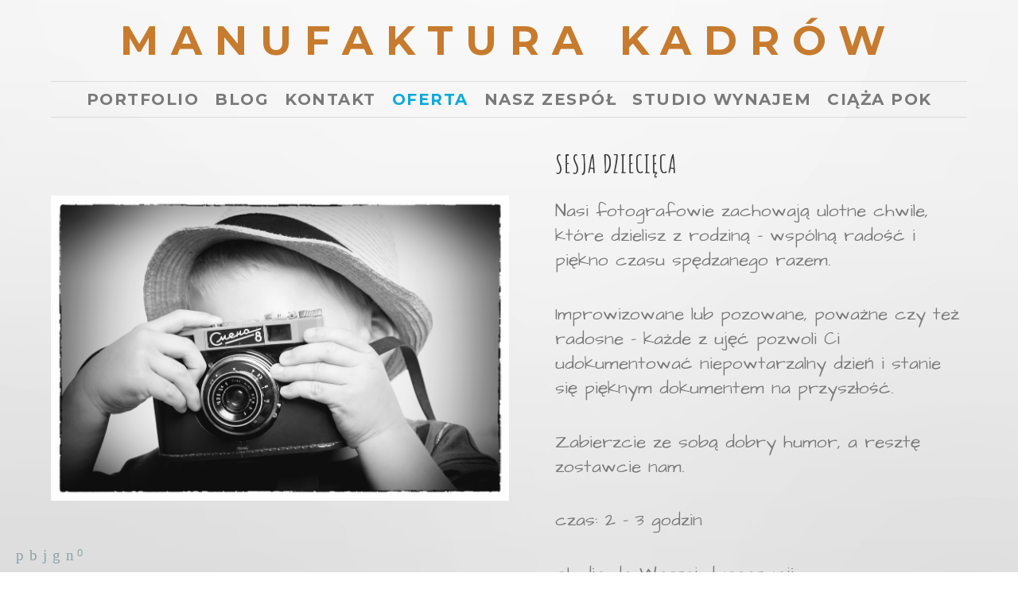

--- FILE ---
content_type: text/html; charset=UTF-8
request_url: https://www.manufakturakadrow.pl/kup-sesje-fotograficzna/sesja-dziecica
body_size: 10203
content:
<!doctype html>
<html lang="pl" site-body ng-controller="baseController" prefix="og: http://ogp.me/ns#">
<head>
    <meta name="google-site-verification" content="Q65cIZAtwwZY90CL4rk7dHo5_Py_-fLZ3S-fGGo1sDI"/>
    <title>Sesja dziecięca</title>
    <base href="/">
    <meta charset="UTF-8">
    <meta http-equiv="X-UA-Compatible" content="IE=edge,chrome=1">
    <meta name="viewport" content="width=device-width, initial-scale=1">

    <link rel="manifest" href="/manifest.webmanifest">

			<meta name="description" content="Fotografia dziecięca sosnowiec">
	
    <meta name="keywords" content="manufakturakadrow.pl, Sesja dziecięca, fotografia, fotograf, fotograf śląsk, śłub, fotograf ślubny, fotograf ślubny sosnowiec, fotograf ślubny katowice, na ślub,, fotograf będzin, portret,fotografia ślubna śląsk, fotograf ślubny śląsk, praca fotograf śląsk, fotograf śląsk, wesele fotograf śląsk cennik, fotograf ślub śląsk, fotograf noworodków, zdjęcia ślubne śląsk województwo śląskie, sesja fotograficzna sosnowiec, cena sesja zdjęciowa w ciąży sosnowiec, zdjęcia do dowodu, zdjęcia ">
    <meta name="generator" content="manufakturakadrow.pl">
    <meta name="author" content="manufakturakadrow.pl">

    <meta itemprop="name" content="Sesja dziecięca">
    <meta itemprop="url" content="https://www.manufakturakadrow.pl/kup-sesje-fotograficzna/sesja-dziecica">

    <link rel="alternate" type="application/rss+xml" title="RSS Sesja dziecięca" href="/extra/rss" />
    <!-- Open Graph data -->
    <meta property="og:title" name="title" content="Sesja dziecięca">

	        <meta property="og:description" name="description" content="Fotografia dziecięca sosnowiec">
	
    <meta property="og:site_name" content="Fotograf  Sosnowiec">
    <meta property="og:url" content="https://www.manufakturakadrow.pl/kup-sesje-fotograficzna/sesja-dziecica">
    <meta property="og:type" content="website">

            <!--    This part will not change dynamically: except for Gallery image-->

    <meta property="og:image" content="https://dvqlxo2m2q99q.cloudfront.net/000_clients/444876/page/444876GPXjS1iZ.jpg">
    <meta property="og:image:height" content="4912">
    <meta property="og:image:width" content="7360">

    
    <meta property="fb:app_id" content="291101395346738">

    <!-- Twitter Card data -->
    <meta name="twitter:url" content="https://www.manufakturakadrow.pl/kup-sesje-fotograficzna/sesja-dziecica">
    <meta name="twitter:title" content="Sesja dziecięca">

			<meta name="twitter:description" content="Fotografia dziecięca sosnowiec">
	
	<meta name="twitter:site" content="Fotograf  Sosnowiec">
    <meta name="twitter:creator" content="manufakturakadrow.pl">

    <link rel="dns-prefetch" href="https://cdn.portfolioboxdns.com">

    	
    <link rel="icon" href="https://dvqlxo2m2q99q.cloudfront.net/000_clients/444876/file/444876HOzH97BB.png" type="image/png" />
    <link rel="shortcut icon" href="https://dvqlxo2m2q99q.cloudfront.net/000_clients/444876/file/444876HOzH97BB.png" type="image/png" />

	<!-- sourcecss -->
<link rel="stylesheet" href="https://cdn.portfolioboxdns.com/pb3/application/_output/pb.out.front.ver.1753775869462.css" />
<!-- /sourcecss -->

    
            <script>
                (function(i,s,o,g,r,a,m){i['GoogleAnalyticsObject']=r;i[r]=i[r]||function(){
                    (i[r].q=i[r].q||[]).push(arguments)},i[r].l=1*new Date();a=s.createElement(o),
                    m=s.getElementsByTagName(o)[0];a.async=1;a.src=g;m.parentNode.insertBefore(a,m)
                })(window,document,'script','//www.google-analytics.com/analytics.js','ga');

                ga('create', 'UA-48113455-1', 'auto');
            </script>
            

</head>
<body id="pb3-body" pb-style="siteBody.getStyles()" style="visibility: hidden;" ng-cloak class="{{siteBody.getClasses()}}" data-rightclick="{{site.EnableRightClick}}" data-imgshadow="{{site.ThumbDecorationHasShadow}}" data-imgradius="{{site.ThumbDecorationBorderRadius}}"  data-imgborder="{{site.ThumbDecorationBorderWidth}}">

<img ng-if="site.LogoDoUseFile == 1" ng-src="{{site.LogoFilePath}}" alt="" style="display:none;">

<pb-scrol-to-top></pb-scrol-to-top>

<div class="containerNgView" ng-view autoscroll="true" page-font-helper></div>

<div class="base" ng-cloak>
    <div ng-if="base.popup.show" class="popup">
        <div class="bg" ng-click="base.popup.close()"></div>
        <div class="content basePopup">
            <div ng-include="base.popup.view"></div>
        </div>
    </div>
</div>

<logout-front></logout-front>

<script src="https://cdn.portfolioboxdns.com/pb3/application/_output/3rd.out.front.ver.js"></script>

<!-- sourcejs -->
<script src="https://cdn.portfolioboxdns.com/pb3/application/_output/pb.out.front.ver.1753775869462.js"></script>
<!-- /sourcejs -->

    <script>
        $(function(){
            $(document).on("contextmenu",function(e){
                return false;
            });
            $("body").on('mousedown',"img",function(){
                return false;
            });
            document.body.style.webkitTouchCallout='none';

	        $(document).on("dragstart", function() {
		        return false;
	        });
        });
    </script>
	<style>
		img {
			user-drag: none;
			user-select: none;
			-moz-user-select: none;
			-webkit-user-drag: none;
			-webkit-user-select: none;
			-ms-user-select: none;
		}
		[data-role="mobile-body"] .type-galleries main .gallery img{
			pointer-events: none;
		}
	</style>

<script>
    var isLoadedFromServer = true;
    var seeLiveMobApp = "";

    if(seeLiveMobApp == true || seeLiveMobApp == 1){
        if(pb.utils.isMobile() == true){
            pbAng.isMobileFront = seeLiveMobApp;
        }
    }
    var serverData = {
        siteJson : {"Guid":"15252d0W9mv2tmPU","Id":444876,"Url":"manufakturakadrow.pl","IsUnpublished":0,"SecondaryUrl":"mmanufakturakadrow.portfoliobox.io","AccountType":1,"LanguageId":15,"IsSiteLocked":0,"MetaValidationTag":"<meta name=\"google-site-verification\" content=\"Q65cIZAtwwZY90CL4rk7dHo5_Py_-fLZ3S-fGGo1sDI\"\/>","CustomCss":"<a href=\"https:\/\/www.weselezklasa.pl\/ogloszenia-weselne\/manufaktura-kadrow,38382\/\" target=\"_blank\" title=\"Manufaktura Kadr\u00f3w\"><img src=\"https:\/\/www.weselezklasa.pl\/banery\/Weselezklasa\/logo128x128przezroczystetloszarewypelnienieborderzaokraglony.png\" alt=\"Manufaktura Kadr\u00f3w\" border=\"0\" \/><\/a>\n","CustomHeaderBottom":null,"CustomBodyBottom":"","MobileLogoText":"Manufaktura Kadr\u00f3w","MobileMenuBoxColor":"#ffffff","MobileLogoDoUseFile":0,"MobileLogoFileName":"444876lwEPa2VG.png","MobileLogoFileHeight":633,"MobileLogoFileWidth":1000,"MobileLogoFileNameS3Id":0,"MobileLogoFilePath":"https:\/\/dvqlxo2m2q99q.cloudfront.net\/000_clients\/444876\/file\/444876lwEPa2VG.png","MobileLogoFontFamily":"'Montserrat', sans-serif","MobileLogoFontSize":"13px","MobileLogoFontVariant":700,"MobileLogoFontColor":"#c77b2e","MobileMenuFontFamily":"'Montserrat', sans-serif","MobileMenuFontSize":"14px","MobileMenuFontVariant":700,"MobileMenuFontColor":"#7a7a7a","MobileMenuIconColor":"#7a7a7a","SiteTitle":"Fotograf  Sosnowiec","SeoKeywords":"fotografia, fotograf, fotograf \u015bl\u0105sk, \u015b\u0142ub, fotograf \u015blubny, fotograf \u015blubny sosnowiec, fotograf \u015blubny katowice, na \u015blub,, fotograf b\u0119dzin, portret,fotografia \u015blubna\u00a0\u015bl\u0105sk, fotograf\u00a0\u015blubny\u00a0\u015bl\u0105sk, praca\u00a0fotograf \u015bl\u0105sk, fotograf \u015bl\u0105sk,\u00a0wesele fotograf \u015bl\u0105sk\u00a0cennik, fotograf\u00a0\u015blub\u00a0\u015bl\u0105sk, fotograf\u00a0noworodk\u00f3w, zdj\u0119cia \u015blubne\u00a0\u015bl\u0105sk\u00a0wojew\u00f3dztwo \u015bl\u0105skie, sesja\u00a0fotograficzna\u00a0sosnowiec,\u00a0cena sesja\u00a0zdj\u0119ciowa w ci\u0105\u017cy\u00a0sosnowiec, zdj\u0119cia do dowodu, zdj\u0119cia ","SeoDescription":"Studio fotograficzne w sosnowcu, sesje fotograficzne sosnowiec , fotograf \u015blubny, zdj\u0119cia do dokument\u00f3w","ShowSocialMediaLinks":1,"SocialButtonStyle":1,"SocialButtonColor":"#91a1a6","SocialShowShareButtons":1,"SocialFacebookShareUrl":"https:\/\/www.facebook.com\/manufakturakadrow\/","SocialFacebookUrl":"https:\/\/www.facebook.com\/manufakturakadrow\/","SocialTwitterUrl":null,"SocialFlickrUrl":null,"SocialLinkedInUrl":null,"SocialGooglePlusUrl":null,"SocialPinterestUrl":null,"SocialInstagramUrl":null,"SocialBlogUrl":null,"SocialFollowButton":1,"SocialFacebookPicFileName":null,"SocialHideLikeButton":null,"SocialFacebookPicFileNameS3Id":null,"SocialFacebookPicFilePath":null,"BgImagePosition":1,"BgUseImage":1,"BgColor":"#ffffff","BgFileName":null,"BgFileWidth":null,"BgFileHeight":null,"BgFileNameS3Id":null,"BgFilePath":null,"BgBoxColor":"#ffffff","LogoDoUseFile":0,"LogoText":"Manufaktura Kadr\u00f3w","LogoFileName":"444876JpHJ5V2c.png","LogoFileHeight":633,"LogoFileWidth":1000,"LogoFileNameS3Id":0,"LogoFilePath":"https:\/\/dvqlxo2m2q99q.cloudfront.net\/000_clients\/444876\/file\/444876JpHJ5V2c.png","LogoDisplayHeight":"200px","LogoFontFamily":"'Montserrat', sans-serif","LogoFontVariant":700,"LogoFontSize":"51px","LogoFontColor":"#c77b2e","LogoFontSpacing":"32px","LogoFontUpperCase":1,"ActiveMenuFontIsUnderline":0,"ActiveMenuFontIsItalic":0,"ActiveMenuFontIsBold":0,"ActiveMenuFontColor":"#0da9d9","HoverMenuFontIsUnderline":0,"HoverMenuFontIsItalic":0,"HoverMenuFontIsBold":0,"HoverMenuBackgroundColor":null,"ActiveMenuBackgroundColor":null,"MenuFontFamily":"'Montserrat', sans-serif","MenuFontVariant":700,"MenuFontSize":"20px","MenuFontColor":"#7a7a7a","MenuFontColorHover":"#10d4e6","MenuBoxColor":"#ffffff","MenuBoxBorder":1,"MenuFontSpacing":"6px","MenuFontUpperCase":1,"H1FontFamily":"'Amatic SC', cursive","H1FontVariant":700,"H1FontColor":"#3d3d3d","H1FontSize":"31px","H1Spacing":"1px","H1UpperCase":1,"H2FontFamily":"'Archivo Black', sans-serif","H2FontVariant":"regular","H2FontColor":"#3d3d3d","H2FontSize":"21px","H2Spacing":"1px","H2UpperCase":0,"H3FontFamily":"'Montserrat', sans-serif","H3FontVariant":"regular","H3FontColor":"#3d3d3d","H3FontSize":"23px","H3Spacing":"5px","H3UpperCase":0,"PFontFamily":"'Architects Daughter', cursive","PFontVariant":"regular","PFontColor":"#7a7a7a","PFontSize":"23px","PLineHeight":"31px","PLinkColor":"#0da9d9","PLinkColorHover":"#09a2b0","PSpacing":"0px","PUpperCase":0,"ListFontFamily":"'Montserrat', sans-serif","ListFontVariant":700,"ListFontColor":"#7a7a7a","ListFontSize":"11px","ListSpacing":"7px","ListUpperCase":1,"ButtonColor":"#7a7a7a","ButtonHoverColor":"#778b91","ButtonTextColor":"#ffffff","SiteWidth":3,"ImageQuality":1,"DznLayoutGuid":3,"DsnLayoutViewFile":"horizontal02","DsnLayoutTitle":"horizontal02","DsnLayoutType":"centered","DsnMobileLayoutGuid":8,"DsnMobileLayoutViewFile":"mobilemenu08","DsnMobileLayoutTitle":"mobilemenu08","FaviconFileNameS3Id":0,"FaviconFileName":"444876HOzH97BB.png","FaviconFilePath":"https:\/\/dvqlxo2m2q99q.cloudfront.net\/000_clients\/444876\/file\/444876HOzH97BB.png","ThumbDecorationBorderRadius":"0px","ThumbDecorationBorderWidth":"10px","ThumbDecorationBorderColor":"#ffffff","ThumbDecorationHasShadow":1,"MobileLogoDisplayHeight":"65px","IsFooterActive":1,"FooterContent":"<span id=\"VERIFY_15252d0W9mv2tmPU_HASH\" class=\"DO_NOT_REMOVE_OR_COPY_AND_KEEP_IT_TOP ng-scope\" style=\"display:none;width:0;height:0;position:fixed;top:-10px;z-index:-10\"><\/span>\n<div class=\"row ng-scope\" id=\"HOWXVKFEO\">\n<div class=\"column\" id=\"QRTQRLTSD\">\n<div class=\"block\" id=\"JFZDCRNUP\">\n<div class=\"text tt2 cke_editable_inline cke_contents_ltr\" contenteditable=\"false\" style=\"position: relative;\" title=\"Edytor tekstu sformatowanego, editor21\"><p style=\"text-align: center;\"><span style=\"font-size:12px\">Studio fotograficzne Manufaktura Kadr\u00f3w<\/span><\/p>\n\n<p style=\"text-align: center;\"><span style=\"font-size:12px\">517 082 047<\/span><\/p>\n\n<p style=\"text-align: center;\"><span style=\"font-size:12px\">kontakt@manufaktura.edu.pl<\/span><\/p>\n<\/div>\n<span class=\"movehandle\"><\/span><span class=\"confhandle\"><\/span>\n<\/div>\n<\/div>\n<\/div>\n\n\n\n<div class=\"row ng-scope\" id=\"SIVNTMXJO\">\n<div class=\"column\" id=\"IKXMJKDMD\">\n<div class=\"block\" id=\"UJLHCYYDP\">\n<div class=\"horizontalLine\"><\/div>\n<span class=\"movehandle\"><\/span><span class=\"confhandle\"><\/span>\n<\/div>\n<\/div>\n<\/div>\n<a href=\"https:\/\/www.weselezklasa.pl\/ogloszenia-weselne\/manufaktura-kadrow,38382\/\" target=\"_blank\" title=\"Manufaktura Kadr\u00f3w\" class=\"ng-scope\"><img src=\"https:\/\/www.weselezklasa.pl\/banery\/Weselezklasa\/logo128x128przezroczystetloszarewypelnienieborderzaokraglony.png\" alt=\"Manufaktura Kadr\u00f3w\" border=\"0\" title=\"\"><\/a>\n","MenuIsInfoBoxActive":1,"MenuInfoBoxText":"","MenuImageFileName":null,"MenuImageFileNameS3Id":null,"MenuImageFilePath":null,"FontCss":"<link id='sitefonts' href='https:\/\/fonts.googleapis.com\/css?subset=latin,latin-ext,greek,cyrillic&family=Amatic+SC:700|Architects+Daughter:regular|Archivo+Black:regular|Montserrat:700%2Cregular' rel='stylesheet' type='text\/css'>","ShopSettings":{"Guid":"444876zPxUToGT","SiteId":444876,"ShopName":"Manufaktura Kadr\u00f3w","Email":"kontakt@manufaktura.edu.pl","ResponseSubject":"Dzi\u0119kuj\u0119 za zakup sesji zdj\u0119ciowej","ResponseEmail":"Dzi\u0119kuj\u0119 za zakup sesji zdj\u0119ciowej voucher zostanie wkr\u00f3tce wys\u0142any. Prosz\u0119 o kontakt mailowy informacj\u0105, kt\u00f3ry pakiet zosta\u0142 zakupiony.\nW ci\u0105gu kilku godzin wy\u015blemy faktur\u0119, kt\u00f3r\u0105 nale\u017cy op\u0142aci\u0107 w ci\u0105gu 2 dni od otrzymania.","ReceiptNote":null,"PaymentMethod":"paypal","InvoiceDueDays":2,"HasStripeUserData":null,"Address":"D\u0119bli\u0144ska 1","Zip":"41-200","City":"Sosnowiec","CountryCode":"PL","OrgNr":6252269331,"PayPalEmail":"kontakt@manufaktura.edu.pl","Currency":"PLN","ShippingInfo":null,"ReturnPolicy":null,"TermsConditions":"W ci\u0105gu kilku godzin wy\u015blemy link do p\u0142atno\u015bci razem z faktur\u0105. Prosimy o op\u0142acenie w ci\u0105gu 2 dni","ShippingRegions":[{"Guid":"444876onznmTLj","SiteId":444876,"CountryCode":"PL","ShippingCost":0,"created_at":"2016-01-22 13:38:03","updated_at":"2016-01-22 13:38:03"}],"TaxRegions":[{"Guid":"444876qBgjWEx5","CountryCode":"PL","TaxPercent":23,"SiteId":444876,"created_at":"2016-01-20 17:01:07","updated_at":"2016-01-20 17:01:07"}]},"UserTranslatedText":{"Guid":"444876B2MUerFN","SiteId":444876,"Message":"Wiadomo\u015b\u0107","YourName":"Twoja nazwa","EnterTheLetters":"Wpisz litery","Send":"Wy\u015blij","ThankYou":"Dzi\u0119kuj\u0119","Refresh":"Od\u015bwie\u017c","Follow":"Obserwuj","Comment":"Komentuj","Share":"Udost\u0119pnij","CommentOnPage":"Skomentuj stron\u0119","ShareTheSite":"Udost\u0119pnij witryn\u0119","ShareThePage":"Udost\u0119pnij stron\u0119","AddToCart":"Kup teraz","ItemWasAddedToTheCart":"Dodano przedmiot do koszyka","Item":"Przedmiot","YourCart":"Tw\u00f3j koszyk","YourInfo":"Twoje dane","Quantity":"Liczba sztuk","Product":"Produkt","ItemInCart":"Artyku\u0142 w w\u00f3zku","BillingAddress":"Adres do fakturowania","ShippingAddress":"Adres do wysy\u0142ki","OrderSummary":"Podsumowanie zam\u00f3wienia","ProceedToPay":"Przejd\u017a do p\u0142atno\u015bci","Payment":"P\u0142atno\u015b\u0107","CardPayTitle":"Dane karty kredytowej","PaypalPayTitle":"Ten sklep wykorzystuje paypal do przetwarzania Twojej p\u0142atno\u015bci","InvoicePayTitle":"Ten sklep wykorzystuje faktur\u0119 do przyjmowania Twoich op\u0142at","ProceedToPaypal":"Przejd\u017a do paypal, by zap\u0142aci\u0107","ConfirmInvoice":"Potwierd\u017a i otrzymaj faktur\u0119","NameOnCard":"Imi\u0119 i nazwisko na karcie","APrice":"Cena","Options":"Opcje","SelectYourCountry":"Wybierz kraj","Remove":"Usu\u0144","NetPrice":"Cena netto","Vat":"VAT","ShippingCost":"Koszt wysy\u0142ki","TotalPrice":"Cena \u0142\u0105czna","Name":"Imi\u0119 i nazwisko","Address":"Adres","Zip":"Kod pocztowy","City":"Miejscowo\u015b\u0107","State":"Stan\/prowincja","Country":"Kraj","Email":"Adres e-mail","Phone":"Telefon","ShippingInfo":"Informacje o wysy\u0142ce","Checkout":"Kasa","Organization":"Organizacja","DescriptionOrder":"Opis","InvoiceDate":"Data faktury","ReceiptDate":"Data paragonu","AmountDue":"Nale\u017cna kwota","AmountPaid":"Zap\u0142acona kwota","ConfirmAndCheckout":"Potwierd\u017a i zap\u0142a\u0107","Back":"Wstecz","Pay":"Zap\u0142a\u0107","ClickToPay":"Kliknij, aby zap\u0142aci\u0107","AnErrorHasOccurred":"Wyst\u0105pi\u0142 b\u0142\u0105d","PleaseContactUs":"Kontakt","Receipt":"Dow\u00f3d zakupu","Print":"Drukuj","Date":"Data","OrderNr":"Numer zam\u00f3wienia","PayedWith":"Metoda p\u0142atno\u015bci","Seller":"Sprzedawca","HereIsYourReceipt":"Oto dow\u00f3d zakupu","AcceptTheTerms":"Akceptuj warunki","Unsubscribe":"Cofnij subskrypcj\u0119","ViewThisOnline":"Obejrzyj online","Price":"Cena","SubTotal":"Suma cz\u0119\u015bciowa","Tax":"Podatek","OrderCompleteMessage":"Pobierz sw\u00f3j paragon.","DownloadReceipt":"Pobierz paragon","ReturnTo":"Powr\u00f3\u0107 do witryny","ItemPurchasedFrom":"artyku\u0142 zosta\u0142 kupiony od","SameAs":"Tak samo jak","SoldOut":"WYPRZEDANO","ThisPageIsLocked":"Ta strona jest zablokowana","Invoice":"Faktura","BillTo":"Fakturowa\u0107 na:","Ref":"Nr referencyjny","DueDate":"Termin p\u0142atno\u015bci","Notes":"Uwagi:","CookieMessage":"U\u017cywamy plik\u00f3w cookie, aby zapewni\u0107 Ci optymalne do\u015bwiadczenie w naszej witrynie. Kontynuuj\u0105c korzystanie z tej witryny, wyra\u017ca Pan\/Pani zgod\u0119 na wykorzystywanie plik\u00f3w cookie.","CompleteOrder":"Doko\u0144cz zam\u00f3wienie","Prev":"Wstecz","Next":"Dalej","Tags":"Znaczniki","Description":"Opis","Educations":"Edukacja","Experiences":"Do\u015bwiadczenie","Awards":"Nagrody","Exhibitions":"Wystawy","Skills":"Umiej\u0119tno\u015bci","Interests":"Zainteresowania","Languages":"J\u0119zyki","Contacts":"Kontakty","Present":"Prezent","created_at":"2015-09-10 10:57:06","updated_at":"2017-04-30 10:02:30"},"GoogleAnalyticsSnippet":"\n  (function(i,s,o,g,r,a,m){i['GoogleAnalyticsObject']=r;i[r]=i[r]||function(){\n  (i[r].q=i[r].q||[]).push(arguments)},i[r].l=1*new Date();a=s.createElement(o),\n  m=s.getElementsByTagName(o)[0];a.async=1;a.src=g;m.parentNode.insertBefore(a,m)\n  })(window,document,'script','\/\/www.google-analytics.com\/analytics.js','ga');\n\n  ga('create', 'UA-48113455-1', 'auto');\n  ga('send', 'pageview');\n\n\n\n<!-- Hotjar Tracking Code for www.manufaktura.edu.pl -->\n\n    (function(h,o,t,j,a,r){\n        h.hj=h.hj||function(){(h.hj.q=h.hj.q||[]).push(arguments)};\n        h._hjSettings={hjid:1243734,hjsv:6};\n        a=o.getElementsByTagName('head')[0];\n        r=o.createElement('script');r.async=1;\n        r.src=t+h._hjSettings.hjid+j+h._hjSettings.hjsv;\n        a.appendChild(r);\n    })(window,document,'https:\/\/static.hotjar.com\/c\/hotjar-','.js?sv=');\n\n<!-- Google Tag Manager -->\n(function(w,d,s,l,i){w[l]=w[l]||[];w[l].push({'gtm.start':\nnew Date().getTime(),event:'gtm.js'});var f=d.getElementsByTagName(s)[0],\nj=d.createElement(s),dl=l!='dataLayer'?'&l='+l:'';j.async=true;j.src=\n'https:\/\/www.googletagmanager.com\/gtm.js?id='+i+dl;f.parentNode.insertBefore(j,f);\n})(window,document,'script','dataLayer','GTM-N6K2CNL');\n<!-- End Google Tag Manager -->\n  \n  <!-- Facebook Pixel Code -->\n\n!function(f,b,e,v,n,t,s)\n{if(f.fbq)return;n=f.fbq=function(){n.callMethod?\nn.callMethod.apply(n,arguments):n.queue.push(arguments)};\nif(!f._fbq)f._fbq=n;n.push=n;n.loaded=!0;n.version='2.0';\nn.queue=[];t=b.createElement(e);t.async=!0;\nt.src=v;s=b.getElementsByTagName(e)[0];\ns.parentNode.insertBefore(t,s)}(window, document,'script',\n'https:\/\/connect.facebook.net\/en_US\/fbevents.js');\nfbq('init', '134532320597710');\nfbq('track', 'PageView');\n\n<noscript><img height=\"1\" width=\"1\" style=\"display:none\"\nsrc=\"https:\/\/www.facebook.com\/tr?id=134532320597710&ev=PageView&noscript=1\"\n\/><\/noscript>\n<!-- End Facebook Pixel Code -->","GoogleAnalyticsObjects":"{\"objType\":\"ga\",\"account\":\"ga('create', 'UA-48113455-1', 'auto');\",\"pages\":[\"ga('send', 'pageview', { page: $locationProvider.path() });\"]}","EnableRightClick":0,"EnableCookie":1,"EnableRSS":1,"SiteBGThumb":null,"ClubType":null,"ClubMemberAtSiteId":null,"ProfileImageFileName":null,"ProfileImageS3Id":null,"CoverImageFileName":null,"CoverImageS3Id":null,"ProfileImageFilePath":null,"CoverImageFilePath":null,"StandardBgImage":7,"NrOfProLikes":0,"NrOfFreeLikes":0,"NrOfLikes":0,"ClientCountryCode":"PL","HasRequestedSSLCert":3,"CertNextUpdateDate":1731478837,"IsFlickrWizardComplete":null,"FlickrNsId":null,"SignUpAccountType":null,"created_at":1441875425000},
        pageJson : '',
        menuJson : [{"Guid":"444876FKmGuQ6E","SiteId":444876,"PageGuid":"444876UqK0sWhc","Title":"Portfolio","Url":"\/manufakturakadrw","Target":"_self","ListOrder":0,"ParentGuid":null,"created_at":"2019-01-22 11:40:24","updated_at":"2019-01-22 12:17:54","Children":[{"Guid":"444876SgjK9SW3","SiteId":444876,"PageGuid":"444876FTAotgVs","Title":"Zdj\u0119cia \u015blubne","Url":"\/zdjcialubne","Target":"_self","ListOrder":0,"ParentGuid":"444876FKmGuQ6E","created_at":"2022-11-13 09:50:07","updated_at":"2022-11-13 09:50:37","Children":[{"Guid":"444876Yn490Llj","SiteId":444876,"PageGuid":"444876tDpmEWeH","Title":"Ceremonia","Url":"\/ceremonia","Target":"_self","ListOrder":0,"ParentGuid":"444876SgjK9SW3","created_at":"2022-11-13 09:59:11","updated_at":"2022-11-13 10:00:11","Children":[]},{"Guid":"444876TVLvF9Uo","SiteId":444876,"PageGuid":"444876RN646Ay6","Title":"Zabawa","Url":"\/zabawa","Target":"_self","ListOrder":1,"ParentGuid":"444876SgjK9SW3","created_at":"2022-11-13 09:59:11","updated_at":"2022-11-13 10:02:41","Children":[]},{"Guid":"44487692imgSx8","SiteId":444876,"PageGuid":"444876rANif13l","Title":"Fotografia \u015blubna plener","Url":"\/fotografiaubnaplener","Target":"_self","ListOrder":2,"ParentGuid":"444876SgjK9SW3","created_at":"2022-11-13 09:51:37","updated_at":"2022-11-13 10:02:41","Children":[]}]},{"Guid":"4448764w3np7w5","SiteId":444876,"PageGuid":"444876bb1HfeUc","Title":"Sesje fotograficzne","Url":"\/oferta","Target":"_self","ListOrder":1,"ParentGuid":"444876FKmGuQ6E","created_at":"2022-11-13 09:56:08","updated_at":"2022-11-13 09:56:08","Children":[{"Guid":"444876VJxIVSuG","SiteId":444876,"PageGuid":"444876TZekC8cb","Title":"Sesja Portretowa","Url":"\/sesjaportretowa","Target":"_self","ListOrder":0,"ParentGuid":"4448764w3np7w5","created_at":"2022-11-13 09:56:08","updated_at":"2022-11-13 09:57:38","Children":[]},{"Guid":"444876r5yQQwZ0","SiteId":444876,"PageGuid":"444876RgOfGw2p","Title":"Sesje dzieci\u0119ce","Url":"\/sesje-dziecice","Target":"_self","ListOrder":1,"ParentGuid":"4448764w3np7w5","created_at":"2022-11-13 10:00:41","updated_at":"2022-11-13 10:02:41","Children":[]},{"Guid":"444876smO0XnnZ","SiteId":444876,"PageGuid":"444876nNOGCR1Z","Title":"Sesje ci\u0105\u017cowe","Url":"\/sesje-ciazowe","Target":"_self","ListOrder":2,"ParentGuid":"4448764w3np7w5","created_at":"2022-11-13 10:01:11","updated_at":"2022-11-13 10:02:41","Children":[]},{"Guid":"444876Jx4eLAzj","SiteId":444876,"PageGuid":"4448760mgVoc9a","Title":"Akt","Url":"\/akt","Target":"_self","ListOrder":3,"ParentGuid":"4448764w3np7w5","created_at":"2022-11-13 09:56:08","updated_at":"2022-11-13 10:02:41","Children":[]}]},{"Guid":"444876zIqO6PmE","SiteId":444876,"PageGuid":"444876HIDsMnAA","Title":"Fotografia produktowa","Url":"\/fotografiaproduktowa","Target":"_self","ListOrder":2,"ParentGuid":"444876FKmGuQ6E","created_at":"2022-11-13 09:54:08","updated_at":"2022-11-13 09:56:08","Children":[{"Guid":"444876g740GsRn","SiteId":444876,"PageGuid":"444876uZdTk1XG","Title":"Elektronika","Url":"\/elektronika-cakr","Target":"_self","ListOrder":0,"ParentGuid":"444876zIqO6PmE","created_at":"2022-11-13 09:50:37","updated_at":"2022-11-13 09:54:38","Children":[]},{"Guid":"444876Pz3cp54q","SiteId":444876,"PageGuid":"444876zj960JQW","Title":"Przedmioty do sklep\u00f3w","Url":"\/przedmiotydosklepw","Target":"_self","ListOrder":1,"ParentGuid":"444876zIqO6PmE","created_at":"2022-11-13 09:54:38","updated_at":"2022-11-13 09:55:08","Children":[]},{"Guid":"444876fkrQN0Yr","SiteId":444876,"PageGuid":"444876y3TAQzSU","Title":"Sesje odzie\u017cowe","Url":"\/sesjeodzieowe","Target":"_self","ListOrder":2,"ParentGuid":"444876zIqO6PmE","created_at":"2022-11-13 09:55:38","updated_at":"2022-11-13 09:55:38","Children":[]}]},{"Guid":"444876W2ehfn3Z","SiteId":444876,"PageGuid":"444876KOxLAXSR","Title":"Fotografia eventowa","Url":"\/fotografiaeventowa","Target":"_self","ListOrder":3,"ParentGuid":"444876FKmGuQ6E","created_at":"2022-11-13 09:55:08","updated_at":"2022-11-13 09:56:08","Children":[]}]},{"Guid":"444876ZDfV3cil","SiteId":444876,"PageGuid":"444876WjWrPAXu","Title":"Blog","Url":"\/zyciastudia","Target":"_self","ListOrder":1,"ParentGuid":null,"created_at":"2016-02-03 12:34:06","updated_at":"2022-11-13 09:49:37","Children":[]},{"Guid":"444876TJEOxS9D","SiteId":444876,"PageGuid":"444876BuPg4rw9","Title":"Kontakt","Url":"\/kontakt","Target":"_self","ListOrder":2,"ParentGuid":null,"created_at":"2015-09-10 12:50:24","updated_at":"2022-11-13 09:49:37","Children":[]},{"Guid":"444876KeSXppcL","SiteId":444876,"PageGuid":"444876IHAVvuhF","Title":"Oferta","Url":"\/kup-sesje-fotograficzna","Target":"_self","ListOrder":3,"ParentGuid":null,"created_at":"2022-10-09 12:54:16","updated_at":"2022-11-13 09:49:37","Children":[]},{"Guid":"444876TFOkBwCm","SiteId":444876,"PageGuid":"444876z3nQRiba","Title":"Nasz zesp\u00f3\u0142","Url":"\/naszzesp","Target":"_self","ListOrder":4,"ParentGuid":null,"created_at":"2017-11-29 18:15:59","updated_at":"2022-11-13 09:49:37","Children":[]},{"Guid":"444876DFGjVA86","SiteId":444876,"PageGuid":"444876aKy8WEtd","Title":"Studio wynajem ","Url":"\/studiowynajem","Target":"_self","ListOrder":5,"ParentGuid":null,"created_at":"2023-02-04 15:44:53","updated_at":"2023-02-04 15:44:53","Children":[]},{"Guid":"4448768UXqk0u0","SiteId":444876,"PageGuid":"444876gqTBNCan","Title":"ci\u0105\u017ca pok","Url":"\/ciapok","Target":"_self","ListOrder":6,"ParentGuid":null,"created_at":"2023-08-16 12:56:15","updated_at":"2023-08-16 12:56:15","Children":[]}],
        timestamp: 1761819637,
        resourceVer: 379,
        frontDictionaryJson: {"common":{"text404":"Poszukiwana strona nie istnieje!","noStartPage":"Nie masz \u017cadnej strony startowej","noStartPageText1":"U\u017cyj dowolnej strony jako swojej strony startowej lub utw\u00f3rz now\u0105 stron\u0119.","noStartPageText2":"Jak u\u017cy\u0107 istniej\u0105cej strony jako swojej strony startowej?","noStartPageText3":"Kliknij opcj\u0119 STRONY (w panelu administracyjnym z prawej strony)","noStartPageText4":"Kliknij stron\u0119, kt\u00f3r\u0105 chcesz ustawi\u0107 jako stron\u0119 startow\u0105.","noStartPageText5":"- Prze\u0142\u0105czaj prze\u0142\u0105cznikiem strony startowej","noStartPage2":"Ta witryna nie ma \u017cadnej strony startowej","loginAt":"Zaloguj si\u0119 do","toManage":"aby zarz\u0105dza\u0107 witryn\u0105.","toAddContent":"aby doda\u0107 tre\u015b\u0107.","noContent1":"Stw\u00f3rzmy razem co\u015b pi\u0119knego","noContent11":"Utw\u00f3rz swoj\u0105 pierwsz\u0105 stron\u0119","noContent111":"Kliknij Now\u0105 stron\u0119","noContent2":"Kliknij opcj\u0119 tworzenia strony, aby doda\u0107 tre\u015b\u0107","noContent":"Ta witryna nie ma \u017cadnej tre\u015bci","onlinePortfolioWebsite":"Witryna z portfolio online","addToCartMessage":"Artyku\u0142 zosta\u0142 dodany do Twojego koszyka","iaccepthe":"Akceptuj\u0119","termsandconditions":"warunki","andthe":"i","returnpolicy":"zasady zwrotu","admin":"Admnistrator","back":"Wr\u00f3\u0107","edit":"Edytuj","appreciate":"Doce\u0144","portfolioboxLikes":"Polubienia dla Portfoliobox","like":"Polub","youCanOnlyLikeOnce":"Mo\u017cesz polubi\u0107 tylko raz","search":"Wyszukaj","blog":"Blog","allow":"Allow","allowNecessary":"Allow Necessary","leaveWebsite":"Leave Website"},"monthName":{"january":"Stycze\u0144","february":"Luty","march":"Marzec","april":"Kwiecie\u0144","may":"Maj","june":"Czerwiec","july":"Lipiec","august":"Sierpie\u0144","september":"Wrzesie\u0144","october":"Pa\u017adziernik","november":"Listopad","december":"Grudzie\u0144"}}    };

    var allowinfscroll = "false";
    allowinfscroll = (allowinfscroll == undefined) ? true : (allowinfscroll == 'true') ? true : false;

    var isAdmin = false;
    var addScroll = false;
    var expTimer = false;

    $('body').css({
        visibility: 'visible'
    });

    pb.initializer.start(serverData,isAdmin,function(){
        pbAng.App.start();
    });

    //add for custom JS
    var tempObj = {};
</script>

<script>
    window.pb_analytic = {
        ver: 3,
        s_id: (pb && pb.data && pb.data.site) ? pb.data.site.Id : 0,
        h_s_id: "f323af4d8c4cbc746046f911cd4c1472",
    }
</script>
<script defer src="https://cdn.portfolioboxdns.com/0000_static/app/analytics.min.js"></script>


<!--<script type="text/javascript" src="https://maps.google.com/maps/api/js?sensor=true"></script>-->


                    <script type="application/ld+json">
                    {
                        "@context": "https://schema.org/",
                        "@type": "WebSite",
                        "url": "https://www.manufakturakadrow.pl/kup-sesje-fotograficzna",
                        "name": "Fotograf  Sosnowiec",
                        "author": {
                            "@type": "Person",
                            "name": "Paweł Matyjaszczyk"
                        },
                        "description": "Studio fotograficzne w sosnowcu, sesje fotograficzne sosnowiec , fotograf ślubny, zdjęcia do dokumentów",
                        "publisher": "Fotograf  Sosnowiec"
                    }
                    </script>
                
                        <script type="application/ld+json">
                        {
                            "@context": "https://schema.org/",
                            "@type": "Product",
                            "url": "https://www.manufakturakadrow.pl/kup-sesje-fotograficzna/sesja-dziecica",
                            "description": "



Nasi fotografowie zachowają ulotne chwile, które dzielisz z rodziną - wspólną radość i piękno czasu spędzanego razem.

Impr",
                            "name": "Sesja dziecięca",
                            "offers": {
                                "@type": "Offer",
                                "price": "449",
                                "priceCurrency": "PLN"
                        ,
                                    "availability": "https://schema.org/InStock"
                                }
                            ,"image":[
                                {
                                    "@type": "ImageObject",
                                    "image": "https://dvqlxo2m2q99q.cloudfront.net/000_clients/444876/page/444876GPXjS1iZ.jpg",
                                    "contentUrl": "https://dvqlxo2m2q99q.cloudfront.net/000_clients/444876/page/444876GPXjS1iZ.jpg",
                                    "description": "Sesja dziecięca",
                                    "name": "Sesja dziecięca",
                                    "height": "4912",
                                    "width": "7360"
                                }
                                ,
                                {
                                    "@type": "ImageObject",
                                    "image": "https://dvqlxo2m2q99q.cloudfront.net/000_clients/444876/page/4448769wAiDDbI.jpg",
                                    "contentUrl": "https://dvqlxo2m2q99q.cloudfront.net/000_clients/444876/page/4448769wAiDDbI.jpg",
                                    "description": "Sesja dziecięca",
                                    "name": "Sesja dziecięca",
                                    "height": "4912",
                                    "width": "7360"
                                }
                                ,
                                {
                                    "@type": "ImageObject",
                                    "image": "https://dvqlxo2m2q99q.cloudfront.net/000_clients/444876/page/444876dqvJiQ4E.jpg",
                                    "contentUrl": "https://dvqlxo2m2q99q.cloudfront.net/000_clients/444876/page/444876dqvJiQ4E.jpg",
                                    "description": "Sesja dziecięca",
                                    "name": "Sesja dziecięca",
                                    "height": "4162",
                                    "width": "6236"
                                }
                                ]
                        }
                        </script>
                        
<script src="https://www.google.com/recaptcha/api.js?render=explicit" defer></script>

</body>
<return-to-mobile-app></return-to-mobile-app>
<public-cookie></public-cookie>
</html>